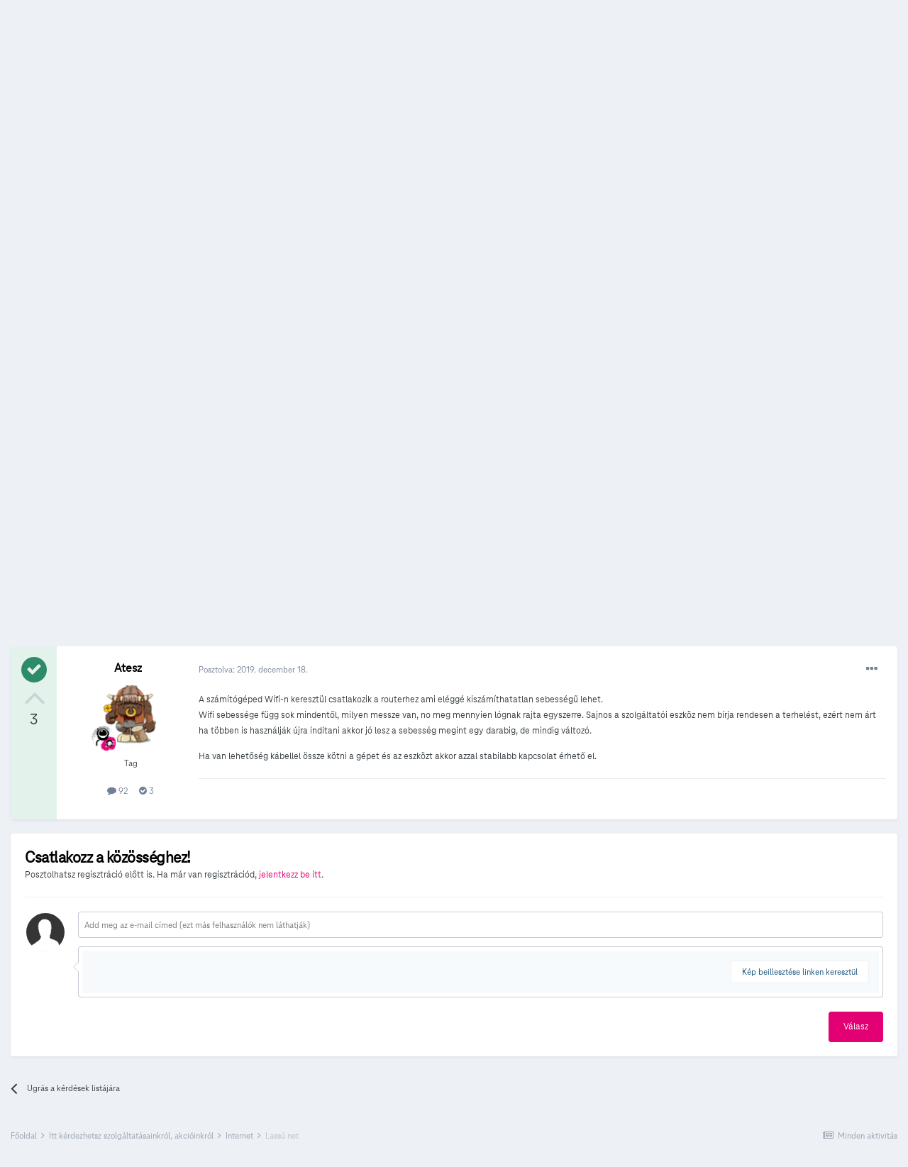

--- FILE ---
content_type: text/css
request_url: https://kozosseg.telekom.hu/uploads/css_built_5/05e81b71abe4f22d6eb8d1a929494829_responsive.css?v=5eb944f70c1734616217
body_size: 11084
content:
 @media screen and (max-width:979px){.ipsItemStatus:not( .ipsItemStatus_large ), .ipsItemStatus.ipsItemStatus_tiny, .ipsItemStatus.ipsItemStatus_small{vertical-align:initial;}}@media screen and (max-width:767px){.ipsBadge.ipsBadge_icon{width:19px;height:19px;line-height:19px;font-size:11px;}.ipsBadge.ipsBadge_icon.ipsBadge_small{line-height:18px;}}@media screen and (max-width:767px){.ipsWidget .ipsTabs_small:target [role="tablist"], .ipsWidget .ipsTabs_small.ipsTabs_showMenu [role="tablist"]{top:0;left:0;right:0;}.ipsWidget .ipsTabs_small .ipsTabs_activeItem{border-bottom:0;}}@media screen and (max-width:767px){.ipsButtonBar [data-role='tablePagination'], .ipsButtonBar[data-role='tablePagination']{clear:both;}.ipsButtonBar .ipsButtonRow + [data-role='tablePagination'] .ipsPagination{padding-top:var(--sp-2);}}@media screen and (max-width:767px){html[dir="ltr"] .ipsComment_content, html[dir="ltr"] .ipsComment_subComments .ipsComment_content{margin-left:0;}html[dir="ltr"] .ipsComment_content, html[dir="ltr"] .ipsComment_subComments .ipsComment_content{margin-right:0;}html[dir="ltr"] .ipsComment_subComments{margin-left:0;padding:15px 0 0 0;}html[dir="rtl"] .ipsComment_subComments{margin-right:0;padding:15px 0 0 0;}.ipsComment_parent > .ipsComment > .ipsComment_content:before{display:none;}.ipsComment [data-role="commentContent"]{margin-bottom:10px;}.ipsRecommendedComments .ipsType_sectionHead{margin-top:0;}.ipsComment_recommended .ipsColumn_narrow .ipsUserPhoto{float:left;margin-right:7px;}.ipsComment_recommended .ipsColumn_narrow .ipsUserPhoto{width:30px;height:30px;}.ipsRecommendedComments .ipsColumn_medium, .ipsComment_recommended .ipsColumn_narrow{margin-bottom:0 !important;}.ipsComment_recommended .ipsComment_meta{padding-top:7px;padding-bottom:15px;border-bottom:1px solid rgba( var(--theme-text_color), 0.1 );}.ipsComment_recommended .ipsType_richText{clear:both;margin-top:15px;}html[dir="ltr"] .ipsComment_recommendedNote{margin-left:5px;}html[dir="rtl"] .ipsComment_recommendedNote{margin-right:5px;}.ipsTabs_panel .ipsRecommendedComments{margin:0 0 7px 0;}.ipsComment_recommended hr.ipsHr{margin:7px 0;}.ipsComment_recommendedFlag{transform:rotateY(180deg);}html[dir="ltr"] .ipsComment_recommendedFlag{right:-2px;left:auto;}html[dir="rtl"] .ipsComment_recommendedFlag{left:-2px;right:auto;}.ipsComment_toolWrap{position:absolute;}html[dir="ltr"] .ipsComment_toolWrap{right:var(--sp-5);}html[dir="rtl"] .ipsComment_toolWrap{left:var(--sp-5);}}@media screen and (max-width:979px){}@media screen and (max-width:767px){.ipsApp .ipsComposeArea .ipsToolList .ipsComposeArea_formControl{margin:var(--sp-3);margin-top:0;display:inline-block;float:none !important;vertical-align:top;}.ipsComposeArea > .ipsUserPhoto, .ipsComposeArea_editor:before{display:none;}html[dir="ltr"] .ipsComposeArea.ipsComposeArea_withPhoto .ipsComposeArea_editor, html[dir="ltr"] .ipsComposeArea.ipsComposeArea_withPhoto .ipsLiveActivity{margin-left:0;}html[dir="rtl"] .ipsComposeArea.ipsComposeArea_withPhoto .ipsComposeArea_editor, html[dir="rtl"] .ipsComposeArea.ipsComposeArea_withPhoto .ipsLiveActivity{margin-right:0;}.ipsComposeArea.ipsComposeArea_withPhoto .ipsComposeArea_editor:before{display:none;}html[dir="ltr"] .ipsComposeArea_warning{margin-left:0;}html[dir="rtl"] .ipsComposeArea_warning{margin-right:0;}.ipsComposeArea_dropZone .fa-paperclip{font-size:24px;margin-top:var(--sp-1);}.ipsComposeArea_dropZone .fa-clipboard{font-size:19px;}html[dir="ltr"] .ipsComposeArea_dropZone > div{margin-left:30px;}html[dir="rtl"] .ipsComposeArea_dropZone > div{margin-right:30px;}html[dir="ltr"] .ipsComposeArea_attachmentsInner{margin-left:-30px;}html[dir="rtl"] .ipsComposeArea_attachmentsInner{margin-right:-30px;}}@media screen and (max-width:1200px){.ipsDataItem_lastPoster{min-width:160px;}.ipsDataItem_lastPoster li:first-child{display:none;}html[dir="ltr"] .ipsDataItem_lastPoster.ipsDataItem_withPhoto li{margin:0;}html[dir="rtl"] .ipsDataItem_lastPoster.ipsDataItem_withPhoto li{margin:0;}}@media screen and (max-width:979px){.ipsDataList.ipsDataList_reducedSpacing, .ipsDataList, .ipsDataList .ipsDataItem_icon, .ipsDataList.ipsDataList_reducedSpacing .ipsDataItem_icon, .ipsDataList .ipsDataItem_main, .ipsDataList.ipsDataList_reducedSpacing .ipsDataItem_main, .ipsDataList .ipsDataItem_stats, .ipsDataList.ipsDataList_reducedSpacing .ipsDataItem_stats, .ipsDataList .ipsDataItem_lastPoster, .ipsDataList.ipsDataList_reducedSpacing .ipsDataItem_lastPoster, .ipsDataList .ipsDataItem_generic, .ipsDataList.ipsDataList_reducedSpacing .ipsDataItem_generic, .ipsDataList .ipsDataitem_modCheck, .ipsDataList.ipsDataList_reducedSpacing .ipsDataItem_modCheck{display:block;padding:0;width:auto;}.ipsDataItem{padding:var(--sp-4) var(--sp-3);}.ipsDataList.ipsDataList_reducedSpacing .ipsDataItem{padding:var(--sp-3);}.ipsDataItem_icon{width:auto;padding-top:0;}html[dir="ltr"] .ipsDataItem_icon{float:left;padding-left:0;}html[dir="rtl"] .ipsDataItem_icon{float:right;padding-right:0;}.ipsDataList_large .ipsDataItem_icon{min-width:40px;padding-top:0;}html[dir="ltr"] .ipsDataList_large .ipsDataItem_icon{padding-right:0;}html[dir="rtl"] .ipsDataList_large .ipsDataItem_icon{padding-left:0;}.ipsDataItem_icon br{display:none;}html[dir="ltr"] .ipsDataItem_icon:not( .ipsResponsive_hidePhone ):not( .ipsResponsive_hideTablet ) + .ipsDataItem_main, html[dir="ltr"] .ipsDataItem_icon:not( .ipsResponsive_hidePhone ):not( .ipsResponsive_hideTablet ) + .ipsDataItem_main + .ipsDataItem_stats{margin-left:var(--sp-8);}html[dir="rtl"] .ipsDataItem_icon:not( .ipsResponsive_hidePhone ):not( .ipsResponsive_hideTablet ) + .ipsDataItem_main, html[dir="rtl"] .ipsDataItem_icon:not( .ipsResponsive_hidePhone ):not( .ipsResponsive_hideTablet ) + .ipsDataItem_main + .ipsDataItem_stats{margin-right:var(--sp-8);}html[dir="ltr"] .ipsDataItem.ipsDataItem_responsivePhoto .ipsDataItem_main{margin-right:50px;}html[dir="rtl"] .ipsDataItem.ipsDataItem_responsivePhoto .ipsDataItem_main{margin-left:50px;}.ipsDataItem_icon .ipsItemStatus.ipsItemStatus_large{width:30px;height:30px;font-size:13px;}.ipsDataItem_stats{display:block;min-width:0;text-align:left;margin-top:1px;color:rgb( var(--theme-text_light) );}html[dir="rtl"] .ipsDataItem_stats{text-align:right;}.ipsDataItem_stats li, .ipsDataItem_stats dt, .ipsDataItem_stats dd{display:inline;}html[dir="ltr"] .ipsDataItem_stats li{margin-right:10px;}html[dir="rtl"] .ipsDataItem_stats li{margin-left:10px;}.ipsDataItem_statsLarge .ipsDataItem_stats_number{font-size:inherit;}html[dir="ltr"] .ipsDataItem_unread .ipsDataItem_main{border-left:0;}html[dir="rtl"] .ipsDataItem_unread .ipsDataItem_main{border-right:0;}.ipsDataItem_lastPoster{display:none;min-width:0;max-width:100%;}.ipsDataItem_lastPoster.ipsDataItem_withPhoto{display:block !important;position:absolute;top:18px !important;padding:0;}html[dir="ltr"] .ipsDataItem_lastPoster.ipsDataItem_withPhoto{right:var(--sp-4) !important;text-align:right;}html[dir="rtl"] .ipsDataItem_lastPoster.ipsDataItem_withPhoto{left:var(--sp-4) !important;text-align:left;}html[dir] .ipsDataItem_lastPoster.ipsDataItem_withPhoto .ipsUserPhoto{margin:0;width:34px;height:34px;float:none;display:block;margin:0 auto;}.ipsDataItem_lastPoster.ipsDataItem_withPhoto li{display:none;margin:0;}.ipsDataItem_lastPoster.ipsDataItem_withPhoto li:first-child, .ipsDataItem_lastPoster.ipsDataItem_withPhoto li:last-child{display:block;}.ipsDataItem_lastPoster.ipsDataItem_withPhoto li:last-child{font-size:0;}.ipsDataItem_lastPoster.ipsDataItem_withPhoto li:last-child time:after{content:attr(data-short);font-size:11.0px;text-align:center;white-space:nowrap;display:block;padding-top:4px;}.ipsDataItem_modCheck{position:absolute;top:var(--sp-8);padding:0;}html[dir="ltr"] .ipsDataItem_modCheck{left:10px;}html[dir="rtl"] .ipsDataItem_modCheck{right:10px;}.cModCPAnnouncementRow .ipsDataItem_modCheck{position:static;}html[dir="ltr"] .ipsApp .ipsDataItem_icon + .ipsDataItem_main{padding-left:0;}html[dir="rtl"] .ipsApp .ipsDataItem_icon + .ipsDataItem_main{padding-right:0;}html[dir="ltr"] .ipsApp .ipsDataItem_withModCheck .ipsDataItem_main{padding-left:25px;}html[dir="rtl"] .ipsApp .ipsDataItem_withModCheck .ipsDataItem_main{padding-right:25px;}.ipsDataItem_modCheck .ipsCustomInput, .ipsDataItem:hover .ipsDataItem_modCheck .ipsCustomInput{opacity:1;}}@media screen and (max-width:767px){.ipsDataItem_subList li{width:100%;}.ipsDataItem_subList li:after{content:'';}.ipsDataItem.ipsDataItem_loading{padding:3px 15px;}html[dir="ltr"] .ipsDataItem_loading > div > span:first-child{right:0;}html[dir="rtl"] .ipsDataItem_loading > div > span:first-child{left:0;}html[dir="ltr"] .ipsDataItem_loading > div > span:last-child{left:25px;right:60px;}html[dir="rtl"] .ipsDataItem_loading > div > span:last-child{right:25px;left:60px;}.ipsDataItem_loading > div > span:last-child:before{width:180px;}html[dir] .ipsDataItem_loading > div > span:first-child:before, html[dir] .ipsDataItem_loading > div > span:first-child:after{display:none;}}@media screen and (max-width:979px){}@media screen and (max-width:979px){html[dir="ltr"] .ipsFollow{float:right;}html[dir="rtl"] .ipsFollow{float:left;}html[dir="ltr"] .ipsPromote{float:right;}html[dir="rtl"] .ipsPromote{float:left;}[class*='ipsGap'] .ipsFollow, [class*='ipsGap'] .ipsPromote{float:none !important;}}@media screen and (max-width:767px){.ipsReact_overview{display:none;}.ipsReact_reactCount span:last-child{padding:0 4px;}.ipsReact_button{padding:2px;width:36px;height:36px;line-height:36px;border-radius:36px;}.ipsReact .ipsReact_types ul.ipsReact_hover{animation:reaction-hover-mobile 0.3s ease-in-out forwards;}html[dir] .ipsReact_types ul, html[dir] .ipsReact.ipsReact_mini .ipsReact_types ul{transform-origin:bottom;top:auto;bottom:0px;border-radius:38px;height:auto;padding:5px 5px 50px 5px;}html[dir="ltr"] .ipsReact_types ul, html[dir="ltr"] .ipsReact.ipsReact_mini .ipsReact_types ul{right:-1px;}html[dir="rtl"] .ipsReact_types ul, html[dir="rtl"] .ipsReact.ipsReact_mini .ipsReact_types ul{left:-1px;}html[dir] .ipsReact_types ul li, html[dir] .ipsReact.ipsReact_mini .ipsReact_types ul li{display:block;margin:10px 0 !important;position:relative;}html[dir] .ipsReact_types ul li:first-child, html[dir] .ipsReact.ipsReact_mini .ipsReact_types ul li:first-child{margin-top:0 !important;}html[dir] .ipsReact_types ul li:last-child, html[dir] .ipsReact.ipsReact_mini .ipsReact_types ul li:last-child{margin-bottom:0 !important;}.ipsReact_unreact{top:-12px;}html[dir="ltr"] .ipsReact_unreact{right:-12px;}html[dir="rtl"] .ipsReact_unreact{left:-12px;}.ipsReact_name{position:absolute;background:#494949;color:#fff;font-size:11px;padding:0px 7px;line-height:21px;border-radius:20px;top:50%;margin-top:-10px;display:none;}html[dir="ltr"] .ipsReact_name{right:40px;}html[dir="rtl"] .ipsReact_name{left:40px;}.ipsReact_types_active .ipsReact_name{display:block;}html[dir] .ipsReact_button .ipsReact_name{transform:scale(0.8);}html[dir="ltr"] .ipsReact_button .ipsReact_name{right:35px;}html[dir="rtl"] .ipsReact_button .ipsReact_name{left:35px;}html[dir="ltr"] .ipsReact.ipsReact_mini .ipsReact_types ul{left:-4px;right:auto;}html[dir="rtl"] .ipsReact.ipsReact_mini .ipsReact_types ul{right:-4px;left:auto;}html[dir] .ipsReact.ipsReact_mini .ipsReact_types ul{padding:5px 5px 30px 5px;}html[dir="ltr"] .ipsReact.ipsReact_mini .ipsReact_name{right:32px;}html[dir="rtl"] .ipsReact.ipsReact_mini .ipsReact_name{left:32px;}html[dir="ltr"] .ipsReact.ipsReact_mini .ipsReact_button .ipsReact_name{right:26px;}html[dir="rtl"] .ipsReact.ipsReact_mini .ipsReact_button .ipsReact_name{left:26px;}html[dir="ltr"] .ipsReact.ipsReact_mini .ipsReact_unreact{top:40px;right:2px;}html[dir="rtl"] .ipsReact.ipsReact_mini .ipsReact_unreact{top:40px;left:2px;}.ipsApp .ipsFollow, .ipsApp .ipsPromote, .ipsApp .ipsShareButton{display:flex;float:none !important;}.ipsApp .ipsPromote, .ipsApp .ipsShareButton{justify-content:center;}.ipsFollow.ipsButton_verySmall, .ipsPromote.ipsButton_verySmall{padding-left:4px;padding-right:4px;}.ipsPromote .ipsPromote_icon{float:left;}.ipsFollow > a:not( .ipsCommentCount ), .ipsFollow > span:not( .ipsCommentCount ), .ipsFollow > a > span:not( .ipsCommentCount ){width:100%;}html[dir="ltr"] .ipsFollow > a:not( .ipsCommentCount ), html[dir="ltr"] .ipsFollow > span:not( .ipsCommentCount ), html[dir="ltr"] .ipsFollow > a > span:not( .ipsCommentCount ){left:0;padding-left:0;}.ipsApp .ipsFollow{position:relative;}.ipsFollow > :first-child{padding:0;}.ipsFollow .ipsCommentCount{position:absolute;top:50%;transform:translateY(-50%);}[dir='ltr'] .ipsFollow .ipsCommentCount{right:0;}[dir='rtl'] .ipsFollow .ipsCommentCount{left:0;}}@media screen and (max-width:767px){.ipsApp .ipsForm_horizontal .ipsFieldRow > .ipsFieldRow_title, .ipsApp .ipsForm_horizontal .ipsFieldRow > .ipsFieldRow_label{float:none !important;width:auto;text-align:inherit !important;}html[dir="ltr"] .ipsApp .ipsForm_horizontal .ipsFieldRow:not( .ipsFieldRow_checkbox ) .ipsFieldRow_content, html[dir="ltr"] .ipsApp .ipsForm_horizontal .ipsFieldRow_checkbox{margin-left:0;}html[dir="rtl"] .ipsApp .ipsForm_horizontal .ipsFieldRow:not( .ipsFieldRow_checkbox ) .ipsFieldRow_content, html[dir="rtl"] .ipsApp .ipsForm_horizontal .ipsFieldRow_checkbox{margin-right:0;}.ipsApp .ipsFieldRow_content select{margin-top:0;width:100%;}.ipsApp textarea, .ipsApp input[type="text"], .ipsApp input[type="password"], .ipsApp input[type="datetime"], .ipsApp input[type="datetime-local"], .ipsApp input[type="date"], .ipsApp input[type="month"], .ipsApp input[type="time"], .ipsApp input[type="week"], .ipsApp input[type="number"], .ipsApp input[type="email"], .ipsApp input[type="url"], .ipsApp input[type="search"], .ipsApp input[type="tel"], .ipsApp input[type="color"], .ipsApp select{font-size:16px;}.sp-container{max-width:215px;}.sp-button-container{margin-right:20px;}}@media screen and (max-width:979px){.ipsApp .ipsForm_collapseTablet.ipsForm_horizontal .ipsFieldRow > .ipsFieldRow_title, .ipsApp .ipsForm_collapseTablet.ipsForm_horizontal .ipsFieldRow > .ipsFieldRow_label{float:none !important;width:auto;text-align:inherit !important;}html[dir="ltr"] .ipsApp .ipsForm_collapseTablet.ipsForm_horizontal .ipsFieldRow:not( .ipsFieldRow_checkbox ) .ipsFieldRow_content, html[dir="ltr"] .ipsApp .ipsForm_collapseTablet.ipsForm_horizontal .ipsFieldRow_checkbox{margin-left:0;}html[dir="rtl"] .ipsApp .ipsForm_collapseTablet.ipsForm_horizontal .ipsFieldRow:not( .ipsFieldRow_checkbox ) .ipsFieldRow_content, html[dir="rtl"] .ipsApp .ipsForm_collapseTablet.ipsForm_horizontal .ipsFieldRow_checkbox{margin-right:0;}.ipsApp .ipsForm_collapseTablet .ipsFieldRow_content select{margin-top:0;width:100%;}}@media screen and (max-width:979px){#elSiteTitle, #elLogo{height:var(--responsive-header--height);}#elLogo img{max-height:var(--responsive-logo--height);}#elMobileNav{background:rgb( var(--theme-main_nav) );color:rgb( var(--theme-main_nav_font) );position:relative;display:flex;justify-content:flex-end;align-items:center;list-style:none;margin:0;padding:0;}#elMobileBreadcrumb{position:relative;flex:0 1 auto;line-height:30px;font-size:11px;font-weight:700;min-width:40px;border-radius:5px;background-color:rgba(0,0,0,0.25);border-color:rgba(0,0,0,0.25);color:inherit;}html[dir='ltr'] #elMobileBreadcrumb{margin-left:30px;margin-right:auto;border-top-left-radius:0;border-bottom-left-radius:0;padding-right:10px;left:-10px;}html[dir='rtl'] #elMobileBreadcrumb{margin-right:30px;margin-left:auto;border-top-right-radius:0;border-bottom-right-radius:0;padding-left:10px;right:-10px;}#elMobileBreadcrumb a{max-width:none;display:block;position:relative;white-space:nowrap;overflow:hidden;text-overflow:ellipsis;word-break:normal;color:inherit;}#elMobileBreadcrumb::before{position:absolute;overflow:hidden;content:'';top:50%;border:14px solid transparent;border-left-color:inherit;border-bottom-color:inherit;border-radius:12px;border-bottom-left-radius:3px;z-index:0;}html[dir="ltr"] #elMobileBreadcrumb:before{left:0;transform:translate(-50%, -50%) scaleX(0.7) rotate(45deg);}html[dir="rtl"] #elMobileBreadcrumb::before{right:0;transform:translate(50%, -50%) scaleX(0.7) rotate(-135deg);}#elMobileNav li:not( #elMobileBreadcrumb ) a{width:44px;height:50px;line-height:50px;text-align:center;font-size:22px;position:relative;display:block;color:inherit;opacity:.7;}#elMobileNav .ipsNotificationCount{top:6px;}html[dir="ltr"] #elMobileNav .ipsNotificationCount{right:6px;}html[dir="rtl"] #elMobileNav .ipsNotificationCount{left:6px;}.elMobileDrawer__user{z-index:100;}.elMobileDrawer__rank{bottom:0;right:0;z-index:100;box-shadow:0 -2px 45px rgba(0,0,0,0.05);position:fixed;width:340px;}[dir='rtl'] .elMobileDrawer__rank{right:auto;left:0;}#elSearch{display:none;height:40px;}body.cSearchOpen #ipsLayout_header > nav{display:block;height:40px;}body.cSearchOpen #ipsLayout_header > nav .ipsLayout_container{padding:0;}body.cSearchOpen #ipsLayout_header .ipsNavBar_primary{margin-bottom:0;top:0;}body.cSearchOpen #elSearch{display:block;opacity:1;width:100%;margin:0;transition:opacity 0.2s ease-out;}body.cSearchOpen #elSearch input[type="search"]{line-height:40px;height:40px;}body.cSearchOpen #elSearch button{font-size:22px;line-height:36px;}body.cSearchOpen #elSearch #elSearchFilter{display:block;line-height:40px;border-radius:0;font-size:12px;}body.cSearchOpen #elSearchField{width:auto;}html[dir="ltr"] body.cSearchOpen #elSearchField{left:115px;}html[dir="rtl"] body.cSearchOpen #elSearchField{right:115px;}code, pre{white-space:pre-wrap;word-break:break-word;}#elQueryLog, #elCachingLog{display:none !important;}}@media screen and (max-width:767px){body{font-size:13.0px;}#elFlashMessage{width:100%;padding:7px;}html[dir="ltr"] #elFlashMessage{left:auto;margin-left:0;}html[dir="rtl"] #elFlashMessage{right:auto;margin-right:0;}.acpLicenseRenewal{padding:20px;}.acpLicenseRenewal_content{padding:20px;}}#ipsLayout_mainArea .adsbygoogle{width:320px;height:100px;}@media (min-width:500px){#ipsLayout_mainArea .adsbygoogle{width:468px;height:60px;}}@media (min-width:1050px){#ipsLayout_mainArea .adsbygoogle{width:728px;height:90px;}}@media screen and (min-width:768px) and (max-width:979px){.ipsColumns.ipsColumns_collapseTablet{width:100%;display:block;}html[dir="ltr"] .ipsColumns.ipsColumns_collapseTablet{padding-right:0;}html[dir="rtl"] .ipsColumns.ipsColumns_collapseTablet{padding-left:0;}.ipsColumns.ipsColumns_collapseTablet > .ipsColumn:not( .ipsHide ){display:block;position:relative;margin:15px 0;width:100%;padding-right:0px;padding-left:0px;}.ipsLayout_contentSection{padding:15px;}.ipsGrid.ipsGrid_collapseTablet > [class*="ipsGrid_span"]{width:100%;}html[dir="ltr"] .ipsGrid.ipsGrid_collapseTablet > [class*="ipsGrid_span"]{margin-left:0;}html[dir="rtl"] .ipsGrid.ipsGrid_collapseTablet > [class*="ipsGrid_span"]{margin-right:0;}}@media screen and (max-width:979px){#ipsLayout_mainArea > .ipsPageHeader:first-child{padding:7px 0;margin-top:-5px;}.ipsLayout_container{padding:0 15px;}#ipsLayout_mainArea{margin-bottom:0 !important;}#ipsLayout_sidebar{max-width:100% !important;min-width:0 !important;display:block;overflow:visible;}html[dir] #ipsLayout_sidebar.ipsLayout_sidebarleft, html[dir] #ipsLayout_sidebar.ipsLayout_sidebarright{padding:15px;padding-top:0;}#ipsLayout_body{padding:0;max-width:100%;margin:0;}#ipsLayout_mainArea{border-radius:0 !important;margin-bottom:10px;padding:15px;}#ipsLayout_mainArea{display:block;}#elContextualTools{display:flex;flex-wrap:wrap;margin:0 0 0 -15px;padding:0;}#elContextualTools > *{margin-left:15px;}}@media screen and (max-width:767px){.ipsResponsive_pull{margin-left:-10px;margin-right:-10px;}.ipsResponsive_pull .ipsResponsive_pull{margin-left:0;margin-right:0;}.ipsResponsive_pull, .ipsResponsive_pull .ipsBox:not( .ipsBox--child ), .ipsResponsive_pull .ipsStreamItem{border-radius:0;border-left-width:0;border-right-width:0;}#ipsLayout_mainArea{padding:10px;}html[dir] #ipsLayout_sidebar.ipsLayout_sidebarleft, html[dir] #ipsLayout_sidebar.ipsLayout_sidebarright{padding:10px;padding-top:0;}.ipsColumns.ipsColumns_collapseTablet:not( .ipsHide ), .ipsColumns.ipsColumns_collapsePhone:not( .ipsHide ){width:auto;display:block;padding-right:0;}.ipsColumns.ipsColumns_collapseTablet > .ipsColumn:not( .ipsHide ), .ipsColumns.ipsColumns_collapsePhone > .ipsColumn:not( .ipsHide ){display:block;position:relative;width:auto;margin:0 0 15px 0;padding:0;}.ipsLayout_contentSection{padding:5px;}.ipsGrid.ipsGrid_collapseTablet > [class*="ipsGrid_span"], .ipsGrid.ipsGrid_collapsePhone > [class*="ipsGrid_span"]{width:100%;}html[dir="ltr"] .ipsGrid.ipsGrid_collapseTablet > [class*="ipsGrid_span"], html[dir="ltr"] .ipsGrid.ipsGrid_collapsePhone > [class*="ipsGrid_span"]{margin-left:0;}html[dir="rtl"] .ipsGrid.ipsGrid_collapseTablet > [class*="ipsGrid_span"], html[dir="rtl"] .ipsGrid.ipsGrid_collapsePhone > [class*="ipsGrid_span"]{margin-right:0;}#elContextualTools{padding:0;}.ipsHeaderButtons .ipsToolList{float:right;width:auto;margin-bottom:0;}.ipsHeaderButtons .ipsType_pageTitle{line-height:1.5;}.ipsHeaderButtons .ipsToolList .ipsButton{line-height:28px;}}@media screen and (max-width:979px){.ipsLightbox{bottom:0px;right:0px;top:0px;left:0px;}.ipsLightbox_imagePanel{margin-left:10px;margin-right:10px;}.ipsLightbox_next, .ipsLightbox_prev{opacity:0.4;}}@media screen and (max-width:767px){.ipsSideMenu .ipsSideMenu_mainTitle a{color:rgb( var(--theme-text_light) );font-weight:normal;}.ipsSideMenu:not(.ipsCategoriesMenu) .ipsSideMenu_title, .ipsSideMenu:not(.ipsCategoriesMenu) .ipsSideMenu_subTitle, .ipsSideMenu:not(.ipsCategoriesMenu) .ipsSideMenu_list{display:none;}.ipsSideMenu .ipsSideMenu_mainTitle, .ipsSideMenu .ipsSideMenu_mainTitle a, .ipsSideMenu:target .ipsSideMenu_title, .ipsSideMenu:target .ipsSideMenu_list, .ipsSideMenu.ipsSideMenu_open .ipsSideMenu_title, .ipsSideMenu.ipsSideMenu_open .ipsSideMenu_list, .ipsSideMenu.ipsSideMenu_open .ipsSideMenu_subTitle{display:block;}.ipsSideMenu.ipsSideMenu_open .ipsSideMenu_mainTitle a, .ipsSideMenu:target .ipsSideMenu_mainTitle a{background:rgb( var(--theme-area_background_dark) );color:#fff;display:block;border-radius:var(--radius-1);}.ipsSideMenu_open .ipsSideMenu_mainTitle{margin-bottom:var(--sp-3);}.ipsSideMenu.ipsSideMenu_open, .ipsSideMenu:target{width:100%;z-index:4000;}.ipsSideMenu.ipsSideMenu_open .ipsSideMenu_list, .ipsSideMenu:target .ipsSideMenu_list{margin-bottom:0;}}@media screen and (max-height:450px){.ipsMenu_innerContent{max-height:210px;}}@media screen and (max-width:979px){.ipsPhotoPanel.ipsPhotoPanel_notTablet > .ipsUserPhoto{display:none;}html[dir="ltr"] .ipsPhotoPanel.ipsPhotoPanel_notTablet > div{margin-left:0;}html[dir="rtl"] .ipsPhotoPanel.ipsPhotoPanel_notTablet > div{margin-right:0;}.ipsToolList.ipsToolList_horizontal{margin-bottom:15px;}.ipsApp .ipsHeaderButtons .ipsToolList{margin-bottom:0;}.ipsActiveUsers_title{display:block;margin:0;}.ipsComment_meta .ipsFaded.ipsFaded_more{opacity:1;}}@media screen and (max-width:767px){.ipsPhotoPanel.ipsPhotoPanel_notPhone > .ipsUserPhoto, .ipsPhotoPanel.ipsPhotoPanel_notTablet > .ipsUserPhoto{display:none;}html[dir="ltr"] .ipsPhotoPanel.ipsPhotoPanel_notPhone > div, html[dir="ltr"] .ipsPhotoPanel.ipsPhotoPanel_notTablet > div{margin-left:0;}html[dir="rtl"] .ipsPhotoPanel.ipsPhotoPanel_notPhone > div, html[dir="rtl"] .ipsPhotoPanel.ipsPhotoPanel_notTablet > div{margin-right:0;}.ipsToolList_horizontal{text-align:center;}.ipsApp .ipsToolList_horizontal > *{float:none;}.ipsToolList_horizontal > *:not(:last-child){margin-bottom:var(--sp-2);}.ipsToolList_horizontal--flex{display:flex;margin-left:calc(var(--sp-2) * -1);}.ipsToolList_horizontal--flex > *{flex:0 0 auto;margin-left:var(--sp-2);}.ipsToolList_primaryAction{flex:1 0 60%;order:1;}.ipsPad, .ipsApp ul.ipsPad, .ipsApp ol.ipsPad{padding:var(--sp-2);}.ipsPad_double{padding:var(--sp-4);}}@media screen and (max-width:979px){.ipsApp_front .ipsBreadcrumb{display:none;}}@media screen and (max-width:979px){.ipsPagination.ipsPagination_mini a{padding:0 15px;}}@media screen and (max-width:767px){.ipsPagination:not( .ipsPagination_mini ) .ipsPagination_page:not( .ipsPagination_active ){display:none;}.ipsPagination:not( .ipsPagination_mini ){display:flex;padding:0;font-weight:bold;text-align:center;clear:both;}[dir] .ipsPagination:not(.ipsPagination_mini) > li{margin:0;}.ipsPagination:not(.ipsPagination_mini) a{padding:2px 10px;}.ipsPagination:not( .ipsPagination_mini ) .ipsPagination_active{display:none;}.ipsPagination .ipsPagination_prev a .fa, .ipsPagination .ipsPagination_next a .fa{opacity:1;}.ipsPagination:not( .ipsPagination_mini ) .ipsPagination_first, .ipsPagination:not( .ipsPagination_mini ) .ipsPagination_prev{order:1;}.ipsPagination:not( .ipsPagination_mini ) .ipsPagination_next, .ipsPagination:not( .ipsPagination_mini ) .ipsPagination_last{order:3;}.ipsPagination:not( .ipsPagination_mini ) .ipsPagination_pageJump{order:2;flex:1 1 auto;text-align:center;margin:0 !important;}.ipsPagination .ipsPagination_pageJump .fa{display:none;}.ipsPagination > li.ipsPagination_inactive{display:block;opacity:0.35;pointer-events:none;}.ipsPagination.ipsPagination_mini{margin:5px 0 !important;opacity:1 !important;}.ipsPager{flex-wrap:wrap;}.ipsPager_center{order:-1;flex:1 1 100%;margin-bottom:var(--sp-2);}}@media screen and (max-width:767px){.ipsDialog > div{width:100%;margin:0 auto;}.ipsDialog.ipsDialog_fixed > div{position:fixed;top:0;left:0;right:0;bottom:0;margin-top:0;width:auto;height:auto;max-width:100%;max-height:100%;}.ipsAlert{top:auto;bottom:40px;left:2%;right:2%;margin:0;width:auto;}.ipsHovercard.ipsHovercard_stemLeft{margin-left:0;}.ipsHovercard.ipsHovercard_stemRight{margin-left:0;}.ipsPageAction{margin-left:0px !important;left:10px;right:10px;text-align:center;}.ipsPageAction > ul[data-role='actionItems'] > li{min-width:50px;padding:5px 7px;float:none;}.ipsPageAction > ul[data-role='actionItems'] > li:not( .ipsHide ){display:inline-block;}.ipsPageAction > ul[data-role='actionItems'] > li:first-child{display:block;width:100%;font-size:12px;line-height:18px;padding:5px 10px;}.ipsPageAction > ul[data-role='actionItems'] > li:last-child{border-right:0;}.ipsPageAction .ipsPageAction_icon{font-size:20px;}}@media screen and (max-width:767px){iframe[data-embedContent]{max-width:500px;min-height:165px;}html[dir] .ipsEmbedded_withImage .ipsEmbedded_image{display:none;}.ipsEmbedded_image, .ipsEmbedded_image a{width:auto;}html[dir="ltr"] .ipsEmbedded_withImage .ipsEmbedded_headerArea, html[dir="ltr"] .ipsEmbedded_withImage .ipsEmbedded_content{padding-left:7px;}html[dir="rtl"] .ipsEmbedded_withImage .ipsEmbedded_headerArea, html[dir="rtl"] .ipsEmbedded_withImage .ipsEmbedded_content{padding-right:7px;}html[dir="ltr"] .ipsAttachLink_image.ipsAttachLink_right, html[dir="ltr"] .ipsAttachLink.ipsAttachLink_right, html[dir="rtl"] .ipsAttachLink_image.ipsAttachLink_left, html[dir="rtl"] .ipsAttachLink.ipsAttachLink_left{margin-left:15px;}html[dir="ltr"] .ipsAttachLink_image.ipsAttachLink_left, html[dir="ltr"] .ipsAttachLink.ipsAttachLink_left, html[dir="rtl"] .ipsAttachLink_image.ipsAttachLink_right, html[dir="rtl"] .ipsAttachLink.ipsAttachLink_right{margin-right:15px;}}@media screen and (max-width:979px){.cke_wysiwyg_div{font-size:16px;}}@media screen and (max-width:767px){.ipsPost{font-size:13px;}.cAuthorPane_badge{top:-6px;font-size:18px;width:1.2em;height:1.2em;}html[dir="ltr"] .cAuthorPane_badge{right:-8px;left:auto;}html[dir="rtl"] .cAuthorPane_badge{left:-8px;right:auto;}.cAuthorPane_badge--rank{top:auto;bottom:0;width:1em;height:1em;}html[dir="ltr"] .cAuthorPane_badge--rank{right:auto;left:-8px;}html[dir="rtl"] .cAuthorPane_badge--rank{left:auto;right:-8px;}}@media (min-width:980px){.ipsApp .ipsResponsive_hideDesktop, .ipsApp .ipsResponsive_showTablet{display:none !important;}}@media (max-width:979px){.ipsApp .ipsResponsive_showDesktop{display:none !important;}}@media (min-width:768px) and (max-width:979px){.ipsApp .ipsResponsive_hideTablet{display:none !important;}}@media (min-width:768px){.ipsApp .ipsResponsive_showPhone{display:none !important;}}@media (max-width:767px){.ipsApp .ipsResponsive_hidePhone, .ipsApp .ipsResponsive_showTablet{display:none !important;}}@media screen and (max-width:979px){.ipsResponsive_noFloat{float:none !important;}#elSiteTitle{font-size:24px;}#ipsLayout_footer ul{text-align:center;width:100%;}#elCopyright{clear:both;float:none;text-align:center;}.ipsHeader_tabs{display:none;}.ipsApp_front .ipsSubNavigation .ipsBreadcrumb li, .ipsApp_front .ipsBreadcrumb li i{display:none;}.ipsBreadcrumb li{overflow:visible;}}@media screen and (max-width:767px){.ipsStream{clear:both;margin-top:12px;}.ipsStream .ipsStreamItem_time:first-child{margin-bottom:15px;}.ipsStreamItem_terminator{display:none;}html[dir] .ipsStreamItem_bar hr.ipsHr{margin-left:0;margin-right:0;}html[dir] .ipsStreamItem_loadMore{margin-left:0;margin-right:0;margin-bottom:5px;}html[dir="ltr"] .ipsStream.ipsStream_withTimeline{margin-left:0;border:0;}html[dir="rtl"] .ipsStream.ipsStream_withTimeline{margin-right:0;border:0;}.ipsStream.ipsStream_withTimeline .ipsStreamItem_contentType{box-shadow:0 0 0 2px rgb( var(--theme-area_background_reset) );}html[dir="ltr"] .ipsStream.ipsStream_withTimeline .ipsStreamItem_contentType{top:15px;left:50px;}html[dir="rtl"] .ipsStream.ipsStream_withTimeline .ipsStreamItem_contentType{top:15px;right:50px;}.ipsStreamItem.ipsStreamItem_contentBlock{margin-top:20px;margin-bottom:20px;}.ipsApp .ipsStreamItem.ipsStreamItem_actionBlock{margin-top:0;margin-bottom:0;padding-left:10px;padding-right:10px;}html[dir="ltr"] .ipsStream_withTimeline .ipsStreamItem{margin-left:0;}html[dir="rtl"] .ipsStream_withTimeline .ipsStreamItem{margin-right:0;}.ipsStream_withTimeline .ipsStreamItem:before, .ipsStream_withTimeline .ipsStreamItem:after{display:none;}.ipsStream_withTimeline .ipsStreamItem_time{display:block;text-align:center;margin:0 var(--sp-3) !important;}html[dir] .ipsStreamItem .ipsPhotoPanel > .ipsUserPhoto{float:none;margin:-22px auto 15px;}html[dir="ltr"] .ipsStreamItem .ipsPhotoPanel.ipsPhotoPanel_mini > div, html[dir="ltr"] .ipsStreamItem_snippet, html[dir="ltr"] .ipsStreamItem_meta{margin-left:0;}html[dir="rtl"] .ipsStreamItem.ipsStreamItem_expanded .ipsPhotoPanel.ipsPhotoPanel_mini > div, html[dir="rtl"] .ipsStreamItem_snippet, html[dir="rtl"] .ipsStreamItem_meta{margin-right:0;}html[dir] .ipsStream_snippetInfo{border-width:1px 0 0 0;padding-top:7px !important;}html[dir="ltr"] .ipsStream_comment{margin-left:0;}html[dir="rtl"] .ipsStream_comment{margin-right:0;}.ipsStream_comment:before{display:none;}.ipsStreamItem .ipsLikeRep{margin-bottom:0;}.ipsStreamItem.ipsStreamItem_expanded .ipsStreamItem_status{margin:3px 0;}html[dir] .ipsStreamItem.ipsStreamItem_actionBlock.ipsStreamItem_expanded{padding-left:10px;padding-right:10px;margin:7px 0;}.ipsStreamItem.ipsStreamItem_condensed{margin:10px 0;}.ipsStreamItem.ipsStreamItem_condensed ~ .ipsStreamItem_time{margin-top:15px;margin-bottom:15px;}html[dir] .ipsStreamItem.ipsStreamItem_actionBlock.ipsStreamItem_condensed{padding-left:10px;padding-right:10px;}html[dir] .ipsStreamItem_condensed .ipsPhotoPanel_mini > div{margin-left:0;margin-right:0;}.ipsStreamItem.ipsStreamItem_condensed .ipsUserPhoto, .ipsStreamItem.ipsStreamItem_condensed .ipsStreamItem_contentType{display:none;}.ipsStreamItem.ipsStreamItem_condensed .ipsStreamItem_status > li:first-child{margin:7px 0;color:rgb( var(--theme-text_color) );}html[dir] .ipsStreamItem.ipsStreamItem_condensed .ipsStreamItem_stats{width:auto;float:none;position:static;border:0;padding:0;line-height:1.2;margin:5px 0;transform:none;}}@media screen and (max-width:767px){.ipsTable.ipsTable_responsive, .ipsTable.ipsTable_responsive tbody, .ipsTable.ipsTable_responsive tr:not( .ipsHide ), .ipsTable.ipsTable_responsive td{display:block;width:auto !important;}.ipsTable.ipsTable_responsive thead{display:none;}.ipsTable.ipsTable_responsive tr{padding:10px;line-height:1.6;}.ipsTable.ipsTable_responsive tbody tr td{padding:0;border:0;}.ipsTable.ipsTable_responsive td.ipsTable_icon{float:left;padding:0;width:45px;}html[dir="rtl"] .ipsTable.ipsTable_responsive td.ipsTable_icon{float:right;}html[dir="ltr"] .ipsTable.ipsTable_responsive td.ipsTable_icon ~ td{margin-left:55px;}html[dir="rtl"] .ipsTable.ipsTable_responsive td.ipsTable_icon ~ td{margin-right:55px;}.ipsTable.ipsTable_responsive td.ipsTable_primary{font-size:16px;font-weight:bold;}.ipsTable.ipsTable_responsive td.ipsTable_controls{margin-top:5px;}.ipsTable.ipsTable_responsive td[data-title]:before{content:attr(data-title) ':\00A0';font-weight:bold;}html[dir="ltr"] .ipsTable.ipsTable_responsive.ipsMatrix td{text-align:left;}html[dir="rtl"] .ipsTable.ipsTable_responsive.ipsMatrix td{text-align:right;}.ipsTable.ipsTable_responsive.ipsMatrix .ipsMatrix_rowTitle{background:rgb( var(--theme-area_background_light) ) !important;padding:10px;text-align:left;margin:-10px -10px 10px -10px;max-width:none;}html[dir="rtl"] .ipsTable.ipsTable_responsive.ipsMatrix .ipsMatrix_rowTitle{text-align:right;}.ipsTable.ipsTable_responsive.ipsMatrix td input:not( [type="checkbox"] ):not( [type="radio"] ), .ipsTable.ipsTable_responsive.ipsMatrix td select, .ipsTable.ipsTable_responsive.ipsMatrix td textarea{width:100%;margin-bottom:5px;}.ipsTable.ipsTable_responsive.ipsMatrix td .ipsToggle{margin-bottom:5px;}.ipsTable.ipsTable_responsive.ipsMatrix .ipsMatrix_subHeader{background:rgb( var(--theme-area_background_dark) );color:#fff;font-weight:normal;padding:10px;margin-top:5px;font-size:16px;display:block;margin:-10px -10px -10px -10px;}.ipsTable.ipsTable_responsive.ipsMatrix td[data-title]:before{text-align:left;display:block;}html[dir="rtl"] .ipsTable.ipsTable_responsive.ipsMatrix td[data-title]:before{text-align:right;}}@media screen and (max-width:767px){.ipsTabs{position:relative;min-height:var(--ipsTabs-responsive--height);box-sizing:content-box;}.ipsTabs_small{border-top:2px solid rgb( var(--theme-area_background) );min-height:34px;}.ipsTabs_panels.ipsTabs_contained .ipsTabs_panel{padding:var(--sp-5) var(--sp-3);}.ipsTabs [role="tablist"]{display:block;}.ipsTabs_item:not( .ipsTabs_activeItem ){display:none !important;color:rgb( var(--theme-text_color) ) !important;}.ipsTabs_activeItem a, a.ipsTabs_activeItem, span.ipsTabs_activeItem{position:relative;font-size:16px;font-weight:bold;border-radius:4px 4px 0 0;line-height:var(--ipsTabs-responsive--height);}.ipsTabs.ipsTabs_withIcons .ipsTabs_item{text-align:left;}html[dir="rtl"] .ipsTabs.ipsTabs_withIcons .ipsTabs_item{text-align:right;}.ipsTabs.ipsTabs_withIcons .ipsTabs_item i{display:inline-block;font-size:16px;width:22px;}.ipsTabs [data-action='expandTabs']{display:flex !important;align-items:flex-start;justify-content:flex-end;color:rgb( var(--theme-text_dark) );position:absolute;left:var(--ipsTabs--padding);right:var(--ipsTabs--padding);top:var(--ipsTabs--padding);bottom:0;font-size:18px;z-index:100;padding:0 15px;}.ipsTabs [data-action='expandTabs'] .fa{margin-top:11px;}.ipsTabs.ipsTabs_small [data-action='expandTabs']{top:0;left:0;right:0;}.ipsTabs:target [data-action='expandTabs'], .ipsTabs.ipsTabs_showMenu [data-action='expandTabs']{width:40px;}html[dir="ltr"] .ipsTabs:target [data-action='expandTabs'], html[dir="ltr"] .ipsTabs.ipsTabs_showMenu [data-action='expandTabs']{left:auto;}html[dir="rtl"] .ipsTabs:target [data-action='expandTabs'], html[dir="rtl"] .ipsTabs.ipsTabs_showMenu [data-action='expandTabs']{right:auto;}.ipsTabs:target [role="tablist"], .ipsTabs.ipsTabs_showMenu [role="tablist"]{position:absolute;left:calc(var(--ipsTabs--padding) - 5px);right:calc(var(--ipsTabs--padding) - 5px);top:calc(var(--ipsTabs--padding) - 5px);padding:5px;background:rgb( var(--theme-area_background_reset) );box-shadow:0px 5px 40px rgba(0,0,0,0.4);border-radius:3px;}.ipsTabs.ipsTabs_small:target [role="tablist"], .ipsTabs.ipsTabs_small.ipsTabs_showMenu [role="tablist"]{padding:0;}.ipsTabs.ipsTabs_contained:target [role="tablist"]{left:2px;right:2px;top:2px;}.ipsTabs.ipsTabs_stretch [role="tablist"]{display:block;width:auto;}.ipsTabs:target .ipsTabs_item, .ipsTabs.ipsTabs_showMenu .ipsTabs_item{display:block !important;width:100% !important;}}@media screen and (max-width:979px){.ipsType_sectionTitle{display:block;}}@media screen and (max-width:767px){.ipsType_pageTitle{font-size:20px;}.ipsType_normal{font-size:13px;}.ipsType_pageTitle.ipsType_largeTitle{font-size:28px;letter-spacing:0;}.ipsType_veryLarge{font-size:34px;line-height:42px;}}